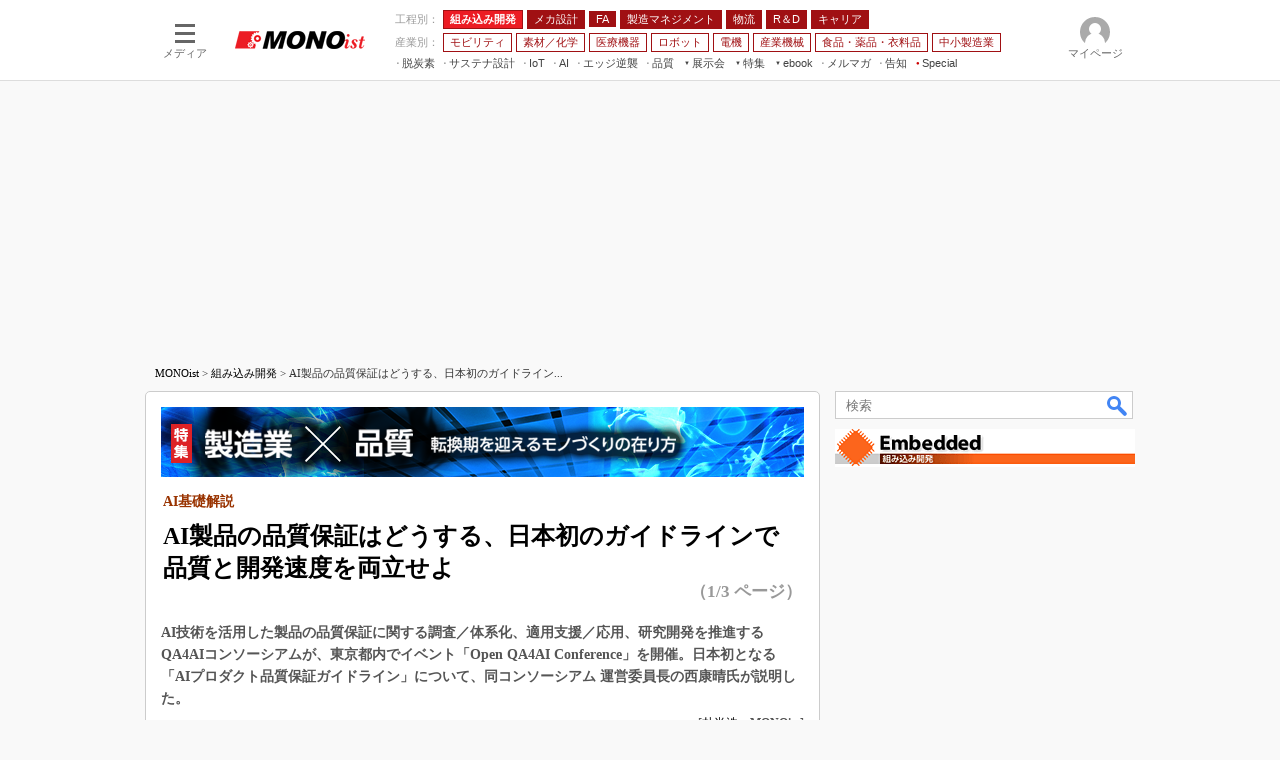

--- FILE ---
content_type: text/html; charset=utf-8
request_url: https://www.google.com/recaptcha/api2/aframe
body_size: 117
content:
<!DOCTYPE HTML><html><head><meta http-equiv="content-type" content="text/html; charset=UTF-8"></head><body><script nonce="UTAMmYw2IrqG9GrAf_cTQA">/** Anti-fraud and anti-abuse applications only. See google.com/recaptcha */ try{var clients={'sodar':'https://pagead2.googlesyndication.com/pagead/sodar?'};window.addEventListener("message",function(a){try{if(a.source===window.parent){var b=JSON.parse(a.data);var c=clients[b['id']];if(c){var d=document.createElement('img');d.src=c+b['params']+'&rc='+(localStorage.getItem("rc::a")?sessionStorage.getItem("rc::b"):"");window.document.body.appendChild(d);sessionStorage.setItem("rc::e",parseInt(sessionStorage.getItem("rc::e")||0)+1);localStorage.setItem("rc::h",'1770071998701');}}}catch(b){}});window.parent.postMessage("_grecaptcha_ready", "*");}catch(b){}</script></body></html>

--- FILE ---
content_type: text/javascript;charset=utf-8
request_url: https://p1cluster.cxense.com/p1.js
body_size: 98
content:
cX.library.onP1('331jhcyokv3s9c72zweqyieei');


--- FILE ---
content_type: application/javascript; charset=utf-8
request_url: https://fundingchoicesmessages.google.com/f/AGSKWxViS8BtdtcPFg7UTFgoMSAhtjGLwvw8eApChgR2ObtnD2vN3TpKW5pNbAa0LxTMY-Wx0EBK5VobHZFZpK6jTsTmeEEf9t5xXWU8K5jg7BSm3fkk8ZU9PQnPZjjQEkZpoSVTXXBZadmXKjUwWNVUC1Q0DP0lD2LeGfFzywk-lhoGfwDdO7Mh-gZY8_Rm/_/download-ad.=160x600;-load-advert./miva_ads./pop?tid=
body_size: -1285
content:
window['766103a2-d986-4843-a085-eef5a232d065'] = true;

--- FILE ---
content_type: text/javascript;charset=utf-8
request_url: https://id.cxense.com/public/user/id?json=%7B%22identities%22%3A%5B%7B%22type%22%3A%22ckp%22%2C%22id%22%3A%22ml5r5rdvhfcrqggs%22%7D%2C%7B%22type%22%3A%22lst%22%2C%22id%22%3A%22331jhcyokv3s9c72zweqyieei%22%7D%2C%7B%22type%22%3A%22cst%22%2C%22id%22%3A%22331jhcyokv3s9c72zweqyieei%22%7D%5D%7D&callback=cXJsonpCB9
body_size: 207
content:
/**/
cXJsonpCB9({"httpStatus":200,"response":{"userId":"cx:3on4hx88nrlis1r50qn73rnk4k:3ffczwmzvhbc4","newUser":false}})

--- FILE ---
content_type: application/javascript
request_url: https://monoist.itmedia.co.jp/js/mn/rss_article_monoLibrary_803.js?date=202602030652
body_size: 722
content:
(function(){
	let i, title, link, html = '', cutText = /^\[.+\]\s/;
	const id = document.getElementById('colBoxMonoLibrary');
	const list = [
			{title: '[東京エレクトロン デバイス株式会社] 使い慣れたWindows環境で“リアルタイム動作”を実現する方法',link: 'https://wp.techfactory.itmedia.co.jp/contents/95569'},
			{title: '[東京エレクトロン デバイス株式会社] 10年間アップデート不要、固定目的デバイスに最適なWindows for IoTとは？',link: 'https://wp.techfactory.itmedia.co.jp/contents/95010'},
			{title: '[MONOist編集部] 人工知能ニュースまとめ（2025年7～9月）',link: 'https://wp.techfactory.itmedia.co.jp/contents/95097'},
			{title: '[NECソリューションイノベータ株式会社] 豊富な開発経験を持つ技術者が支援、IVIシステムやADASの開発を推進する方法',link: 'https://wp.techfactory.itmedia.co.jp/contents/94288'},
			{title: '[NECソリューションイノベータ株式会社] 車載通信・制御系ソフトウェアの開発を支援、豊富な実績を持つ開発部隊の実力',link: 'https://wp.techfactory.itmedia.co.jp/contents/94287'},
	{}];
	html += '<div class="colBoxHead"><h2><a href="http://techfactory.itmedia.co.jp/">TechFactory ホワイトペーパー新着情報</a></h2><span class="prmark">PR</span></div>';
	html += '<div class="colBoxInner"><div class="colBoxUlist"><ul>';
	for (i=0; i<list.length-1; i++) {
		title = list[i].title.replace(cutText,'');
		link = list[i].link;
		html += '<li><a href="' + link + '">' + title + '</a></li>';
	}
	html += '</ul></div></div>';
	id.innerHTML = html;
})();